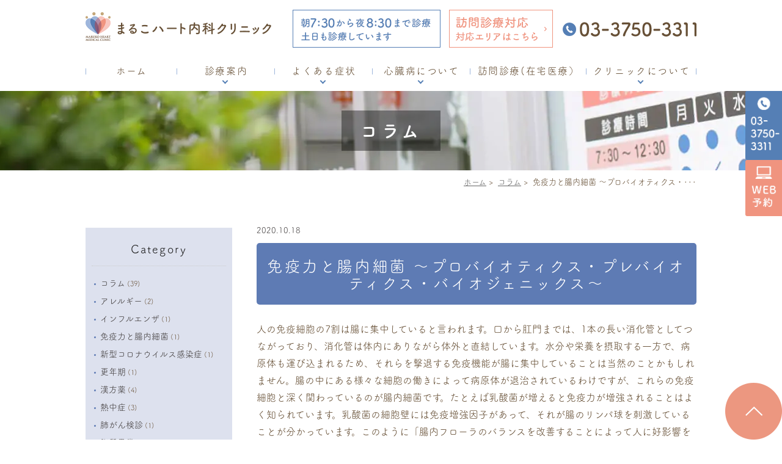

--- FILE ---
content_type: text/html; charset=UTF-8
request_url: https://www.maruko-heart.jp/column/711/
body_size: 34874
content:
<!DOCTYPE html>
<html lang="ja">
<head>
<meta http-equiv="X-UA-Compatible" content="IE=edge">
<meta name="viewport" content="width=device-width,minimum-scale=1.0,maximum-scale=2.0,user-scalable=yes,initial-scale=1.0" />
<meta http-equiv="Content-Type" content="text/html; charset=UTF-8" />
<title>免疫力と腸内細菌 ～プロバイオティクス・プレバイオティクス・バイオジェニックス～ | まるこハート内科クリニック</title>

<!-- Google Tag Manager -->
<script>(function(w,d,s,l,i){w[l]=w[l]||[];w[l].push({'gtm.start':
new Date().getTime(),event:'gtm.js'});var f=d.getElementsByTagName(s)[0],
j=d.createElement(s),dl=l!='dataLayer'?'&l='+l:'';j.async=true;j.src=
'https://www.googletagmanager.com/gtm.js?id='+i+dl;f.parentNode.insertBefore(j,f);
})(window,document,'script','dataLayer','GTM-P2FZKXW');</script>
<!-- End Google Tag Manager -->


<!-- All In One SEO Pack 3.6.2ob_start_detected [-1,-1] -->
<link rel="canonical" href="https://www.maruko-heart.jp/column/711/" />
			<script type="text/javascript" >
				window.ga=window.ga||function(){(ga.q=ga.q||[]).push(arguments)};ga.l=+new Date;
				ga('create', 'UA-179292622-1', 'auto');
				// Plugins
				
				ga('send', 'pageview');
			</script>
			<script async src="https://www.google-analytics.com/analytics.js"></script>
			<!-- All In One SEO Pack -->
<link rel='dns-prefetch' href='//ajax.googleapis.com' />
<link rel='dns-prefetch' href='//s.w.org' />
<link rel="alternate" type="application/rss+xml" title="まるこハート内科クリニック &raquo; フィード" href="https://www.maruko-heart.jp/feed/" />
<link rel="alternate" type="application/rss+xml" title="まるこハート内科クリニック &raquo; コメントフィード" href="https://www.maruko-heart.jp/comments/feed/" />
<link rel="alternate" type="application/rss+xml" title="まるこハート内科クリニック &raquo; 免疫力と腸内細菌 ～プロバイオティクス・プレバイオティクス・バイオジェニックス～ のコメントのフィード" href="https://www.maruko-heart.jp/column/711/feed/" />
<link rel='stylesheet' id='wp-block-library-css'  href='https://www.maruko-heart.jp/wp-includes/css/dist/block-library/style.min.css?ver=5.4.18' type='text/css' media='all' />
<link rel='stylesheet' id='biz-cal-style-css'  href='https://www.maruko-heart.jp/wp-content/plugins/biz-calendar/biz-cal.css?ver=2.2.0' type='text/css' media='all' />
<link rel='stylesheet' id='dashicons-css'  href='https://www.maruko-heart.jp/wp-includes/css/dashicons.min.css?ver=5.4.18' type='text/css' media='all' />
<link rel='stylesheet' id='xo-event-calendar-css'  href='https://www.maruko-heart.jp/wp-content/plugins/xo-event-calendar/css/xo-event-calendar.css?ver=2.2.5' type='text/css' media='all' />
<link rel='stylesheet' id='slick-style-css'  href='https://www.maruko-heart.jp/wp-content/themes/originalstyle-1column/css/slick.css?ver=5.4.18' type='text/css' media='all' />
<link rel='stylesheet' id='simplelightbox-style-css'  href='https://www.maruko-heart.jp/wp-content/themes/originalstyle-1column/css/simplelightbox.min.css?ver=5.4.18' type='text/css' media='all' />
<link rel='stylesheet' id='originalstylecommon-style-css'  href='https://www.maruko-heart.jp/wp-content/themes/originalstyle-1column/common.css?ver=5.4.18' type='text/css' media='all' />
<link rel='stylesheet' id='originalstyle-style-css'  href='https://www.maruko-heart.jp/wp-content/themes/originalstyle-1column/style.css?ver=5.4.18' type='text/css' media='all' />
<link rel='stylesheet' id='originalstyleindex-style-css'  href='https://www.maruko-heart.jp/wp-content/themes/originalstyle-1column/index.css?ver=5.4.18' type='text/css' media='all' />
<script type='text/javascript' src='https://ajax.googleapis.com/ajax/libs/jquery/1.10.1/jquery.min.js?ver=1.10.1'></script>
<script type='text/javascript'>
/* <![CDATA[ */
var bizcalOptions = {"holiday_title":"\u5348\u5f8c\u4f11\u8a3a","tue":"on","thu":"on","holiday":"on","temp_holidays":"2013-01-02\r\n2013-01-03\r\n","temp_weekdays":"","eventday_title":"","eventday_url":"","eventdays":"","month_limit":"\u5236\u9650\u306a\u3057","nextmonthlimit":"12","prevmonthlimit":"12","plugindir":"https:\/\/www.maruko-heart.jp\/wp-content\/plugins\/biz-calendar\/","national_holiday":""};
/* ]]> */
</script>
<script type='text/javascript' src='https://www.maruko-heart.jp/wp-content/plugins/biz-calendar/calendar.js?ver=2.2.0'></script>
<script type='text/javascript'>
/* <![CDATA[ */
var xo_event_calendar_object = {"ajax_url":"https:\/\/www.maruko-heart.jp\/wp-admin\/admin-ajax.php","action":"xo_event_calendar_month"};
/* ]]> */
</script>
<script type='text/javascript' src='https://www.maruko-heart.jp/wp-content/plugins/xo-event-calendar/js/ajax.js?ver=2.2.5'></script>
<script>document.createElement( "picture" );if(!window.HTMLPictureElement && document.addEventListener) {window.addEventListener("DOMContentLoaded", function() {var s = document.createElement("script");s.src = "https://www.maruko-heart.jp/wp-content/plugins/webp-express/js/picturefill.min.js";document.body.appendChild(s);});}</script><link rel="icon" href="https://www.maruko-heart.jp/wp-content/uploads/2020/07/cropped-favicon-32x32.png" sizes="32x32" />
<link rel="icon" href="https://www.maruko-heart.jp/wp-content/uploads/2020/07/cropped-favicon-192x192.png" sizes="192x192" />
<link rel="apple-touch-icon" href="https://www.maruko-heart.jp/wp-content/uploads/2020/07/cropped-favicon-180x180.png" />
<meta name="msapplication-TileImage" content="https://www.maruko-heart.jp/wp-content/uploads/2020/07/cropped-favicon-270x270.png" />
<script>
  (function(d) {
    var config = {
      kitId: 'rvm0tfz',
      scriptTimeout: 3000,
      async: true
    },
    h=d.documentElement,t=setTimeout(function(){h.className=h.className.replace(/\bwf-loading\b/g,"")+" wf-inactive";},config.scriptTimeout),tk=d.createElement("script"),f=false,s=d.getElementsByTagName("script")[0],a;h.className+=" wf-loading";tk.src='https://use.typekit.net/'+config.kitId+'.js';tk.async=true;tk.onload=tk.onreadystatechange=function(){a=this.readyState;if(f||a&&a!="complete"&&a!="loaded")return;f=true;clearTimeout(t);try{Typekit.load(config)}catch(e){}};s.parentNode.insertBefore(tk,s)
  })(document);
</script>
</head>

<body  class=" blog single single-in-column caegory-in-column ">

<!-- Google Tag Manager (noscript) -->
<noscript><iframe src="https://www.googletagmanager.com/ns.html?id=GTM-P2FZKXW"
height="0" width="0" style="display:none;visibility:hidden"></iframe></noscript>
<!-- End Google Tag Manager (noscript) -->

<div id="header">
<div class="inner clearfix">
 
<div id="custom_html-2" class="widget_text headerinner"><div class="textwidget custom-html-widget"><h1><a href="https://www.maruko-heart.jp"><picture><source srcset="https://www.maruko-heart.jp/wp-content/webp-express/webp-images/doc-root/wp-content/themes/originalstyle-1column/img/logo.png.webp" type="image/webp"><img src="https://www.maruko-heart.jp/wp-content/themes/originalstyle-1column/img/logo.png" alt="まるこハート内科クリニック" class="webpexpress-processed"></picture></a></h1>
<ul class="pc" style="list-style:none;">
<li class="txt"><picture><source srcset="https://www.maruko-heart.jp/wp-content/webp-express/webp-images/doc-root/wp-content/themes/originalstyle-1column/img/header_time.png.webp" type="image/webp"><img src="https://www.maruko-heart.jp/wp-content/themes/originalstyle-1column/img/header_time.png" alt="朝7:30から夜8:30まで診療土日も診療しています" class="webpexpress-processed"></picture></li>
<li class="btn"><a href="https://www.maruko-heart.jp/home-care/"><picture><source srcset="https://www.maruko-heart.jp/wp-content/webp-express/webp-images/doc-root/wp-content/themes/originalstyle-1column/img/header_btn.png.webp" type="image/webp"><img alt="訪問診療対応対応エリアはこちら" src="https://www.maruko-heart.jp/wp-content/themes/originalstyle-1column/img/header_btn.png" class="webpexpress-processed"></picture></a></li>
<li class="tel"><picture><source srcset="https://www.maruko-heart.jp/wp-content/webp-express/webp-images/doc-root/wp-content/themes/originalstyle-1column/img/header_tel.png.webp" type="image/webp"><img class="telimg webpexpress-processed" alt="03-3750-3311" src="https://www.maruko-heart.jp/wp-content/themes/originalstyle-1column/img/header_tel.png"></picture></li>
</ul>
<ul class="sp" style="list-style:none;">
<li><a href="https://www.maruko-heart.jp/"><picture><source srcset="https://www.maruko-heart.jp/wp-content/webp-express/webp-images/doc-root/wp-content/themes/originalstyle-1column/img/sp_gnavi01.png.webp" type="image/webp"><img src="https://www.maruko-heart.jp/wp-content/themes/originalstyle-1column/img/sp_gnavi01.png" alt="HOME" class="webpexpress-processed"></picture></a></li>
<li><a href="https://www.maruko-heart.jp/clinic/#a04"><picture><source srcset="https://www.maruko-heart.jp/wp-content/webp-express/webp-images/doc-root/wp-content/themes/originalstyle-1column/img/sp_gnavi02.png.webp" type="image/webp"><img src="https://www.maruko-heart.jp/wp-content/themes/originalstyle-1column/img/sp_gnavi02.png" alt="アクセス" class="webpexpress-processed"></picture></a></li>
<li id="toggle" class="sp"><a><picture><source srcset="https://www.maruko-heart.jp/wp-content/webp-express/webp-images/doc-root/wp-content/themes/originalstyle-1column/img/sp_gnavi03.png.webp" type="image/webp"><img src="https://www.maruko-heart.jp/wp-content/themes/originalstyle-1column/img/sp_gnavi03.png" alt="メニュー" class="webpexpress-processed"></picture></a></li>
<li><a href="tel:03-3750-3311"><picture><source srcset="https://www.maruko-heart.jp/wp-content/webp-express/webp-images/doc-root/wp-content/themes/originalstyle-1column/img/sp_gnavi04.png.webp" type="image/webp"><img src="https://www.maruko-heart.jp/wp-content/themes/originalstyle-1column/img/sp_gnavi04.png" alt="TEL.03-3750-3311" onclick="ga('send', 'event', 'smartphone', 'phone-number-tap', 'main');" class="webpexpress-processed"></picture></a></li>
<li><a href="https://ssc10.doctorqube.com/maruko-heart/" target="_blank" rel="noopener noreferrer"><picture><source srcset="https://www.maruko-heart.jp/wp-content/webp-express/webp-images/doc-root/wp-content/themes/originalstyle-1column/img/sp_gnavi05.png.webp" type="image/webp"><img src="https://www.maruko-heart.jp/wp-content/themes/originalstyle-1column/img/sp_gnavi05.png" alt="WEB予約" class="webpexpress-processed"></picture></a></li>
</ul></div></div></div>
</div>

<div id="nav">
<div class="inner">

 
<div class="textwidget custom-html-widget"><div class="menu-header-nav-container">
<ul class="menu" id="menu-header-nav" style="list-style:none;">
<li class="nav01"><a href="https://www.maruko-heart.jp/">ホーム</a></li>
<li class="has_children nav02 wide"><a>診療案内</a>
<div class="submenu-wrap submenu-sp">
<div class="submenu-inner">
<ul class="sub-menu">
<li><a href="https://www.maruko-heart.jp/general-internal-medicine/">一般内科</a></li>
<li><a href="https://www.maruko-heart.jp/lifestyle-disease/">生活習慣病</a></li>
<li><a href="https://www.maruko-heart.jp/cardiology/">循環器内科</a></li>
<li><a href="https://www.maruko-heart.jp/herbal-medicine/">漢方外来</a></li>
<!--<li><a href="[url]/general-internal-medicine/#a08">禁煙外来</a></li>-->
<li><a href="https://www.maruko-heart.jp/allergy/">アレルギー外来</a></li>
<li><a href="https://www.maruko-heart.jp/self-pay/">自費診療（ED・AGA・にんにく注射）</a></li>
<li><a href="https://www.maruko-heart.jp/self-pay/#a04">プラセンタ注射</a></li>
<li><a href="https://www.maruko-heart.jp/sas/">睡眠時無呼吸症候群</a></li>
<li><a href="https://www.maruko-heart.jp/dementia/">認知症検査</a></li>
<li><a href="https://www.maruko-heart.jp/vaccination/">予防接種</a></li>
<li><a href="https://www.maruko-heart.jp/health-check/">健康診断</a></li>
<li><a href="https://www.maruko-heart.jp/cold/">風邪っぽい症状の見分け方</a></li>
<li><a href="https://www.maruko-heart.jp/pregnancy/">妊娠・授乳とお薬</a></li>
</ul>
</div>
</div>
</li>
<li class="has_children nav03 wide"><a>よくある症状</a>
<div class="submenu-wrap submenu-sp">
<div class="submenu-inner">
<ul class="sub-menu">
<li class="title"><span class="title_text">特徴的な痛み</span></li>
<li><a href="https://www.maruko-heart.jp/type/#a01_01">胸の痛み（しめつけ感、違和感）</a></li>
<li><a href="https://www.maruko-heart.jp/type/#a01_01">喉の奥の痛み（しめつけ感）</a></li>
<li><a href="https://www.maruko-heart.jp/type/#a01_01">背中の痛み（重圧感）</a></li>
<li><a href="https://www.maruko-heart.jp/type/#a01_01">左腕の痛み</a></li>
</ul>

	<!-- 
<ul class="sub-menu">
<li class="title"><span class="title_text">痛みの部位</span></li>
<li><a href="[url]/type/#a01_01">奥歯　首　喉</a></li>
<li><a href="[url]/type/#a01_01">左肩　左腕前</a></li>
<li><a href="[url]/type/#a01_01">左胸</a></li>
<li><a href="[url]/type/#a01_01">みぞおち</a></li>
</ul>
	 -->
<ul class="sub-menu">
<li class="title"><span class="title_text">動悸</span></li>
<li><a href="https://www.maruko-heart.jp/type/#a01_03_01">脈が飛んだように感じる</a></li>
<li><a href="https://www.maruko-heart.jp/type/#a01_03_02">突然脈が早まるがしばらくして収まる</a></li>
<li><a href="https://www.maruko-heart.jp/type/#a01_03_03">脈が遅くなりめまい・ふらつきをおこす</a></li>
<li><a href="https://www.maruko-heart.jp/type/#a01_03_04">安静にしている時に心拍を強く感じる</a></li>
</ul>
<ul class="sub-menu">
<li class="title"><span class="title_text">その他の症状</span></li>
<li><a href="https://www.maruko-heart.jp/symptom/#a02">倦怠感</a></li>
<li><a href="https://www.maruko-heart.jp/symptom/#a03">息切れ</a></li>
<li><a href="https://www.maruko-heart.jp/symptom/#a04">むくみ</a></li>
<li><a href="https://www.maruko-heart.jp/symptom/#a04">体重増加</a></li>
</ul>
</div>
</div>
</li>
<li class="has_children nav04 wide"><a>心臓病について</a>
<div class="submenu-wrap submenu-sp">
<div class="submenu-inner">
<ul class="sub-menu">
<li><a href="https://www.maruko-heart.jp/type/">心臓病の種類</a></li>
<li><a href="https://www.maruko-heart.jp/symptom/">心臓病の症状</a></li>
<li><a href="https://www.maruko-heart.jp/vascular/">血管の病気</a></li>
<li><a href="https://www.maruko-heart.jp/inspection/">心臓病・血管の検査</a></li>
<li><a href="https://www.maruko-heart.jp/angina-pectoris/">狭心症</a></li>
<li><a href="https://www.maruko-heart.jp/myocardial-infarction/">心筋梗塞</a></li>
<li><a href="https://www.maruko-heart.jp/heart-failure/">心不全</a></li>
<li><a href="https://www.maruko-heart.jp/arteriosclerosis/">動脈硬化</a></li>
<li><a href="https://www.maruko-heart.jp/valvular-disease/">心臓弁膜症</a></li>
</ul>
</div>
</div>
</li>
<li class="nav05"><a href="https://www.maruko-heart.jp/home-care/">訪問診療(在宅医療）</a></li>
<li class="nav06 has_children"><a>クリニックについて</a>
<ul class="sub-menu submenu-sp">
<li><a href="https://www.maruko-heart.jp/first/">初めての方へ</a></li>	
<li><a href="https://www.maruko-heart.jp/family-doctor/">かかりつけ医として</a></li>
<li><a href="https://www.maruko-heart.jp/clinic/#a02">院長紹介</a></li>
<li><a href="https://www.maruko-heart.jp/clinic/#a03">医院概要</a></li>
<li><a href="https://www.maruko-heart.jp/clinic/#a04">アクセス</a></li>
<li><a href="https://www.maruko-heart.jp/clinic/#a05">院内紹介</a></li>
<li><a href="https://www.maruko-heart.jp/clinic/#a06">設備紹介</a></li>
<li><a href="https://www.maruko-heart.jp/clinic/#a00">スタッフ紹介</a></li>
<li><a href="https://www.maruko-heart.jp/clinic/#a07">スタッフ募集</a></li>
</ul>
</li>
</ul>
</div></div></div>
</div>
<div id="contents">
        <div class="page-title"><h2>コラム</h2></div>
      <div class="bread_wrap">  				<ul class="bread">
		<li><a href="https://www.maruko-heart.jp">ホーム</a>&nbsp;&gt;&nbsp;</li>
		<li><a href="https://www.maruko-heart.jp/column/">コラム</a>&nbsp;&gt;&nbsp;</li><li></li>
		<li>免疫力と腸内細菌 ～プロバイオティクス・･･･</li>
		</ul>
  </div>
<div class="inner clearfix">
<div id="main" class="mainblock ">
            
<div class="entry-block clearfix block">
    <div class="dateBlock">2020.10.18</div>
	<h3>免疫力と腸内細菌 ～プロバイオティクス・プレバイオティクス・バイオジェニックス～</h3>
	<div class="entry">
	<p>人の免疫細胞の<span>7</span>割は腸に集中していると言われます。口から肛門までは、<span>1</span>本の長い消化管としてつながっており、消化管は体内にありながら体外と直結しています。水分や栄養を摂取する一方で、病原体も運び込まれるため、それらを撃退する免疫機能が腸に集中していることは当然のことかもしれません。腸の中にある様々な細胞の働きによって病原体が退治されているわけですが、これらの免疫細胞と深く関わっているのが腸内細菌です。たとえば乳酸菌が増えると免疫力が増強されることはよく知られています。乳酸菌の細胞壁には免疫増強因子があって、それが腸のリンパ球を刺激していることが分かっています。このように「腸内フローラのバランスを改善することによって人に好影響を与える生きた微生物」のことを「プロバイオティクス」と呼びます。プロバイオティクスは以下のような条件を満たすことが必要です。</p>
<p><span> </span></p>
<p>プロバイオティクスの条件</p>
<ol>
<li>安全性が保証されている</li>
<li>もともと腸内フローラの一員である</li>
<li>胃液、胆汁などに耐えて生きたまま腸に到達できる</li>
<li>下部消化管で増殖可能である</li>
<li>体に対して明らかな有用効果を発揮できる</li>
<li>食品などの形態で有効な菌数が維持できる</li>
<li>安価かつ容易に取り扱える</li>
</ol>
<p><span> </span></p>
<p>プロバイオティクスの持つ有益な効果として、便秘・下痢の改善効果、乳糖不耐症の改善効果、免疫機能改善による感染防御・アレルギー抑制効果、動脈硬化の予防効果、抗腫瘍作用などが報告されています。</p>
<p>免疫力を高めるには、腸内細菌の種類（多様性）と数を増やすことが有効です。そのためには乳酸菌飲料やヨーグルトなどで善玉菌を摂取するとともに、腸内細菌の餌となるオリゴ糖などを摂取することも重要です。一部の食物繊維やオリゴ糖のような、「腸内細菌の増殖・活性を変化させることにより体に好影響を与えて健康を改善する難消化性の食品成分」を「プレバイオティクス」と呼びます。</p>
<p>プロバイオティクスとプレバイオティクスを並行して摂取することが免疫力の増強に有益であることは以前から言われていましたが、近年、これらに加えて「バイオジェニックス」というもう１つの考え方が登場しています。バイオジェニックスは、腸内フローラを介さず体に直接働きかける乳酸菌の生産物質などを指します。死んだ菌も含めて乳酸菌の作り出す物質（代謝産物と菌体成分）が、腸内の免疫機能を刺激することで体全体の機能活性を促し、腸内フローラにも良い影響を与えるというメカニズムです。</p>
<p>当院では、バイオジェニックスとして、乳酸菌生成エキスである「アルベックス<span>®</span>」という製品を取り扱っています。医薬品ではありませんが医療機関専売品であり、砂糖・香料・保存料不使用で<span>100</span>％植物原料のメディカルサプリメントです（健康食品のため保険の適用は受けられません）。このエキスには、生きた乳酸菌ではなく、乳酸菌の分泌物（乳酸菌が作り出した物質）と菌体成分（乳酸菌の細胞物質）が含まれています。</p>
<p><span> <img src="https://albex.jp/wp-content/themes/albex/img/top_main.jpg" alt="「自分の乳酸菌」を育て、腸をケアする、ドクターサプリメント。全国600以上の医療機関で採用。100年の歴史から生まれた高品質サプリ。無添加・100%植物性" width="960" height="400" /></span></p>
<p>Ｂ＆Ｓ<span> corporation</span>：<span>albex.jp</span>のWEBサイトは<a href="https://albex.jp/">こちら</a><br />
<span style="letter-spacing: 0px;">アルベックス：価格：8,800</span><span style="letter-spacing: 0px;">円(税込)</span></p>
<p><span> </span></p>
<p>ところで、冒頭で免疫細胞の<span>7</span>割が腸に集中していると書きました。免疫力の<span>7</span>割が腸だとすると、残りの<span>3</span>割は何でしょうか。それは自律神経系の働きです。自律神経には交感神経と副交感神経があります。交感神経は全身の活動力を高める神経で、主に日中に優位になります。逆に副交感神経は夜間、リラックスしているときに優位に働きます。神経系が免疫系に対して制御作用を持つことは以前から指摘されており、慢性的なストレスで交感神経系の活動性の高い状態が持続した場合、リンパ球の働きが低下することが報告されています。日常体験としても「テストの前に限って風邪を引く」「寝不足が続いたら風邪をひいた」などの経験は誰しもあるでしょう。これらはストレスで交感神経の緊張が続いた結果、免疫力が低下したことによるのかもしれません。<span> </span></p>
<p>プロバイオティクス・プレバイオティクス・バイオジェニックスに加えて、良質な睡眠をとり、よく笑い、体を温め、リラックスできる時間を作るなどして自律神経を整え、免疫力を増強してインフルエンザや新型コロナウイルスへの備えとしたいものです。</p>
	</div>
 </div>

    </div>
<div id="aside">
<div class="menu-blog">
<h3>Category</h3>
<ul class="category">
	<li class="cat-item cat-item-2"><a href="https://www.maruko-heart.jp/column/">コラム</a> (39)
<ul class='children'>
	<li class="cat-item cat-item-5"><a href="https://www.maruko-heart.jp/column/allergy_column/">アレルギー</a> (2)
</li>
	<li class="cat-item cat-item-6"><a href="https://www.maruko-heart.jp/column/influenza/">インフルエンザ</a> (1)
</li>
	<li class="cat-item cat-item-16"><a href="https://www.maruko-heart.jp/column/%e5%85%8d%e7%96%ab%e5%8a%9b%e3%81%a8%e8%85%b8%e5%86%85%e7%b4%b0%e8%8f%8c/">免疫力と腸内細菌</a> (1)
</li>
	<li class="cat-item cat-item-7"><a href="https://www.maruko-heart.jp/column/covid-19/">新型コロナウイルス感染症</a> (1)
</li>
	<li class="cat-item cat-item-17"><a href="https://www.maruko-heart.jp/column/%e6%9b%b4%e5%b9%b4%e6%9c%9f/">更年期</a> (1)
</li>
	<li class="cat-item cat-item-8"><a href="https://www.maruko-heart.jp/column/herbal-medicine_column/">漢方薬</a> (4)
</li>
	<li class="cat-item cat-item-9"><a href="https://www.maruko-heart.jp/column/febrile-illness/">熱中症</a> (3)
</li>
	<li class="cat-item cat-item-18"><a href="https://www.maruko-heart.jp/column/%e8%82%ba%e3%81%8c%e3%82%93%e6%a4%9c%e8%a8%ba/">肺がん検診</a> (1)
</li>
	<li class="cat-item cat-item-15"><a href="https://www.maruko-heart.jp/column/%e8%84%82%e8%b3%aa%e7%95%b0%e5%b8%b8/">脂質異常</a> (1)
</li>
	<li class="cat-item cat-item-10"><a href="https://www.maruko-heart.jp/column/cognitive-disorder/">認知症</a> (3)
</li>
	<li class="cat-item cat-item-11"><a href="https://www.maruko-heart.jp/column/affiliated-hospitals/">関連病院</a> (1)
</li>
</ul>
</li>
</ul>
</div>
 
<div id="custom_html-6" class="widget_text sideinner"><div class="textwidget custom-html-widget"><div class="btm_inq contact">
<div class="inq01 inq02">
<a href="#header"><picture><source srcset="https://www.maruko-heart.jp/wp-content/webp-express/webp-images/doc-root/wp-content/themes/originalstyle-1column/img/pagetop.png.webp" type="image/webp"><img src="https://www.maruko-heart.jp/wp-content/themes/originalstyle-1column/img/pagetop.png" alt="一番上に戻る" class="webpexpress-processed"></picture></a>
</div>
<div class="clearfix inq pc">
<picture><source srcset="https://www.maruko-heart.jp/wp-content/webp-express/webp-images/doc-root/wp-content/themes/originalstyle-1column/img/side_tel.png.webp" type="image/webp"><img src="https://www.maruko-heart.jp/wp-content/themes/originalstyle-1column/img/side_tel.png" alt="TEL.03-3750-3311" class="pc webpexpress-processed"></picture>
<a href="https://ssc10.doctorqube.com/maruko-heart/" target="_blank" rel="noopener noreferrer"><picture><source srcset="https://www.maruko-heart.jp/wp-content/webp-express/webp-images/doc-root/wp-content/themes/originalstyle-1column/img/side_web.png.webp" type="image/webp"><img src="https://www.maruko-heart.jp/wp-content/themes/originalstyle-1column/img/side_web.png" alt="WEB予約" class="webpexpress-processed"></picture></a>
</div>
</div></div></div></div></div>
 
</div>

<div class="" id="footer">
<div class="inner clearfix ">
 
<div id="custom_html-4" class="widget_text footerinner"><div class="textwidget custom-html-widget"><div class="container columns">
<div class="footer_sitemap">
	<div class="columns">
<div>
<h3 class="title"><span>Clinic</span></h3>
<ul class="footer_menu">
<li><a href="https://www.maruko-heart.jp/first/">初めての方へ</a></li>
<li><a href="https://www.maruko-heart.jp/family-doctor/">かかりつけ医</a></li>
<li><a href="https://www.maruko-heart.jp/clinic/#a02">院長紹介</a></li>
<li><a href="https://www.maruko-heart.jp/clinic/#a03">医院概要</a></li>
<li><a href="https://www.maruko-heart.jp/clinic/#a04">アクセス</a></li>
<li><a href="https://www.maruko-heart.jp/clinic/#a05">院内紹介</a></li>
<li><a href="https://www.maruko-heart.jp/clinic/#a06">設備紹介</a></li>
<li><a href="https://www.maruko-heart.jp/clinic/#a00">スタッフ紹介</a></li>
<li><a href="https://www.maruko-heart.jp/clinic/#a07">スタッフ募集</a></li>
<li class="menu-item"><a href="https://www.maruko-heart.jp/sitemap">サイトマップ</a></li>
</ul>
</div>
<div>
<h3 class="title"><span>Menu</span></h3>
<ul class="footer_menu footer_menu2">
<li><a href="https://www.maruko-heart.jp/general-internal-medicine/">一般内科</a></li>
<li><a href="https://www.maruko-heart.jp/lifestyle-disease/">生活習慣病</a></li>
<li><a href="https://www.maruko-heart.jp/cardiology/">循環器内科</a></li>
<li><a href="https://www.maruko-heart.jp/herbal-medicine/">漢方外来</a></li>
<li><a href="https://www.maruko-heart.jp/general-internal-medicine/#smoking-cessation-clinic">禁煙外来</a></li>
<li><a href="https://www.maruko-heart.jp/allergy/">アレルギー外来</a></li>
<li><a href="https://www.maruko-heart.jp/self-pay/#a01">ED・AGA</a></li>
<li><a href="https://www.maruko-heart.jp/self-pay/#a03">ニンニク注射・プラセンタ注射</a></li>
<li><a href="https://www.maruko-heart.jp/sas/">睡眠時無呼吸症候群</a></li>
<li><a href="https://www.maruko-heart.jp/dementia/">認知症検査</a></li>
<li><a href="https://www.maruko-heart.jp/vaccination/">予防接種</a></li>
<li><a href="https://www.maruko-heart.jp/health-check/">健康診断</a></li>
	</ul>
	<ul class="footer_menu footer_menu3">
<li><a href="https://www.maruko-heart.jp/type/">心臓病の種類</a></li>
<li><a href="https://www.maruko-heart.jp/symptom/">心臓病の症状</a></li>
<li><a href="https://www.maruko-heart.jp/vascular/">血管の病気</a></li>
<li><a href="https://www.maruko-heart.jp/inspection/">心臓病・血管の検査</a></li>
<li><a href="https://www.maruko-heart.jp/angina-pectoris/">狭心症</a></li>
<li><a href="https://www.maruko-heart.jp/myocardial-infarction/">心筋梗塞</a></li>
<li><a href="https://www.maruko-heart.jp/heart-failure/">心不全</a></li>
<li><a href="https://www.maruko-heart.jp/arteriosclerosis/">動脈硬化</a></li>
<li><a href="https://www.maruko-heart.jp/valvular-disease/">心臓弁膜症</a></li>
<li><a href="https://www.maruko-heart.jp/home-care/">訪問診療(在宅医療)</a></li>
<li><a href="https://www.maruko-heart.jp/cold/">風邪の見分け方</a></li>
<li><a href="https://www.maruko-heart.jp/pregnancy/">妊娠・授乳とお薬</a></li>
</ul>
</div>
	</div>

</div>
<div class="footer_address">
<p class="logo"><a href="https://www.maruko-heart.jp/"><picture><source srcset="https://www.maruko-heart.jp/wp-content/webp-express/webp-images/doc-root/wp-content/themes/originalstyle-1column/img/footer_logo.png.webp" type="image/webp"><img src="https://www.maruko-heart.jp/wp-content/themes/originalstyle-1column/img/footer_logo.png" alt="まるこハート内科クリニック" class="webpexpress-processed"></picture></a></p>
<table class="table01">
<tbody>
<tr>
<th>診療科目</th>
<td>一般内科、循環器内科</td>
</tr>
<tr>
<th>住所</th>
<td>〒146-0092 東京都大田区下丸子1-12-4</td>
</tr>
<tr>
<th>最寄り駅</th>
<td>東急多摩川線「武蔵新田駅」徒歩3分<br>
   東急多摩川線「下丸子駅」徒歩5分</td>
</tr>
<tr>
<th>TEL</th>
<td>03-3750-3311</td>
</tr>
</tbody>
</table>
<p class="btn-style"><a href="https://www.maruko-heart.jp/clinic/#a04">アクセスはこちら</a></p>

<p class="footer_bnr"><a href="http://doctorsfile.jp/h/178984/df/1/" rel="noreferrer noopener" target="_blank"><picture><source srcset="https://www.maruko-heart.jp/wp-content/webp-express/webp-images/doc-root/wp-content/themes/originalstyle-1column/img/banner_df.png.webp" type="image/webp"><img src="https://www.maruko-heart.jp/wp-content/themes/originalstyle-1column/img/banner_df.png" alt="ドクターズ・ファイル" class="webpexpress-processed"></picture></a>
<!-- 
<a href="https://www.day-surgery.co.jp/" rel="noreferrer noopener" target="_blank"><img src="[template_url]/img/banner_ds.png" alt="日帰り手術ドットコム"></a>
 -->
<a href="https://www.instagram.com/maruko_heart/" rel="noreferrer noopener" target="_blank"><picture><source srcset="https://www.maruko-heart.jp/wp-content/webp-express/webp-images/doc-root/wp-content/uploads/2020/10/Instagram_img.png.webp" type="image/webp"><img src="https://www.maruko-heart.jp/wp-content/uploads/2020/10/Instagram_img.png" alt="" class="webpexpress-processed"></picture></a>
</p>
<!-- ▼組合せバナー（横並び）：左揃え -->
      <div style="width:100%;margin:0;flex-flow:row wrap;column-gap:16px;justify-content:space-between;display:flex;">
        <!-- DR.BRIDGE -->
        <div style="flex:1;">
          <div style="width:100%;"><a href="https://www.dr-bridge.co.jp/" style="border:1px solid #E4E4E4;display:block;" target="_blank" rel="noopener noreferrer"><img src="https://www.dr-bridge.co.jp/bnr/assets/images/logo-drbridge.svg" style="width:100%;height:auto;margin:0;vertical-align:bottom;" alt="DR.BRIDGE｜クリニックホームページ制作"></a><a href="https://www.iryoto.jp/" style="padding-top:3.75%;color:#4D4D4D!important;text-decoration:none;flex-flow:row wrap;justify-content:center;display:flex;" target="_blank" rel="noopener noreferrer"><span style="font-size:9px;font-family:'游ゴシック体',YuGothic,'游ゴシック','Yu Gothic',sans-serif;font-feature-settings:'palt' 1;letter-spacing:0.04em;font-weight:bold;text-align:left;">クリニックホームページ制作</span></a></div>
        </div>
        <!-- イマカラ -->
        <div style="flex:1;">
          <div style="width:100%;"><a href="https://www.imakara.style/kenko/" style="border:1px solid #E4E4E4;display:block;" target="_blank" rel="noopener noreferrer"><img src="https://www.imakara.style/bnr/assets/images/logo-imakara.svg" style="width:100%;height:auto;margin:0;vertical-align:bottom;" alt="イマカラ"></a><a href="https://www.imakara.style/" style="padding-top:3.75%;color:#89B724!important;text-decoration:none;flex-flow:row wrap;justify-content:center;display:flex;" target="_blank" rel="noopener noreferrer"><span style="font-size:11px;font-family:'游ゴシック体',YuGothic,'游ゴシック','Yu Gothic',sans-serif;font-feature-settings:'palt' 1;letter-spacing:0.04em;font-weight:bold;text-align:left;">ダイエット食事 イマカラ</span></a></div>
        </div>
        <!-- ヨクミテ -->
        <div style="flex:1;">
          <div style="width:100%;"><a href="https://www.yoku-mite.care/doctor/yamagishi/" style="border:1px solid #E4E4E4;display:block;" target="_blank" rel="noopener noreferrer"><img src="https://www.yoku-mite.care/bnr/assets/images/logo-yokumite_01.png" style="width:100%;height:auto;margin:0;vertical-align:bottom;" alt="ヨクミテ"></a><a href="https://www.yoku-mite.care/" style="padding-top:3.75%;color:#666666!important;text-decoration:none;flex-flow:row wrap;justify-content:center;display:flex;" target="_blank" rel="noopener noreferrer"><span style="font-size:13px;font-family:'游ゴシック体',YuGothic,'游ゴシック','Yu Gothic',sans-serif;font-feature-settings:'palt' 1;letter-spacing:0.04em;font-weight:bold;text-align:left;">医療情報検索サイト</span></a></div>
        </div>
      </div>
</div>
</div>
</div></div></div>
</div>
 
<div id="custom_html-5" class="widget_text copyright"><div class="widget_text copyrightinner"><div class="textwidget custom-html-widget">&copy;まるこハート内科クリニック</div></div></div><script type='text/javascript' src='https://www.maruko-heart.jp/wp-content/themes/originalstyle-1column/js/script.js?ver=5.4.18'></script>
<script type='text/javascript' src='https://www.maruko-heart.jp/wp-content/themes/originalstyle-1column/js/slick.min.js?ver=5.4.18'></script>
<script type='text/javascript' src='https://www.maruko-heart.jp/wp-content/themes/originalstyle-1column/js/simple-lightbox.min.js?ver=5.4.18'></script>
<script type='text/javascript' src='https://www.maruko-heart.jp/wp-content/themes/originalstyle-1column/js/loop.js?ver=5.4.18'></script>

</body>
</html>

--- FILE ---
content_type: text/css
request_url: https://www.maruko-heart.jp/wp-content/themes/originalstyle-1column/index.css?ver=5.4.18
body_size: 20102
content:
@charset "UTF-8";
/*
Theme Name:Original Style - 1column
Version:1.2
*/


.home #contents > .inner {/* トップページ幅 100% */
	width:100%;
	max-width:100%;
}
.topinner {/* コンテンツは1000pxに */
	width:1000px;
	margin:0 auto;
	max-width:96%;
}

/* tinyMCE用に見出しをリセット */
.toppage h3,
.toppage h4,
.toppage h5 {
	background:none;
	border:none;
	color:inherit;
	font-size:inherit;
	line-height:inherit;
	margin:0;
	padding:0;
}
.toppage h3::before,
.toppage h3::after ,
.toppage h4::before,
.toppage h4::after,
.toppage h5::before,
.toppage h5::after {
	display:none;
}


/*==========================
	　mainimage
==========================*/
    .main_address {
    position: absolute;
    bottom: 0;
    right: 0;
}
/*-- スライダーの時 ------------*/

.slider { }
.slick-slide img { margin:0 auto;}

button.slick-arrow {/* 矢印ボタン */
	background:none;
	border:none;
	position:absolute;
	top:50%;
	margin-top:-20px;
	height:40px;
	width:16px;
	text-indent:-99999px;
	z-index:1;
}
button.slick-arrow:hover {
 	cursor:pointer;
	opacity:0.7;
}
button.slick-prev {/* 矢印（前へ）ボタン */
	background:url(img/btn_prev.png) no-repeat;
	left:18%;
	margin-left:-16px;
}
button.slick-next {/* 矢印（次へ）ボタン */
	background:url(img/btn_next.png) no-repeat;
	right:18%;
	margin-right:-16px;
}
@media screen and (max-width: 1650px) {
button.slick-prev {	left:13.7%;}
button.slick-next {	right:13.7%;}
}
@media screen and (max-width: 1400px) {
button.slick-prev {	left:8%;}
button.slick-next {	right:8%;}
}
@media screen and (min-width: 1200px) {
.slick-track {}
.mainimage .slick-slide:not(.slick-center) {/* 前と次の画像を半透明に */
	opacity: 0.4;
	-moz-opacity: 0.4;
	filter: alpha(opacity=40);
}
}
.mainimage{
	position:relative;
}
.main_btn_wrap {
    width: 1000px;
    max-width: 96%;
    margin: 0 auto;
    position: absolute;
    bottom: 0;
    left: 0;
    right: 0;
    margin: auto;
	max-height:30%;
}
.mainimage .main_btn{
    max-width: 236px;
    max-height: 236px;
    bottom: 0;
    right: 0;
    vertical-align: bottom;
    margin: auto 0 0 auto;
    height: auto;
    position: absolute;
    width: 35%;
}

@media screen and (min-width: 768px)  and (max-width: 1200px) {
.mainimage .main_btn {
    width: 20%;
}
}
/*==========================
	汎用に使えるボタン
==========================*/
.link_btn ,.btn-style { text-align:center; }
.link_btn a,
.btn-style a {
	background:#f0947f;
	width:230px;
	max-width:100%;
	padding:1em 1.2em;
	text-align:center;
	color:#fff;
	display:inline-block;
	text-decoration:none;
	line-height:1.2;
	box-sizing:border-box;
	font-size:16px;
	border-radius:6px;
	position:relative;
}
.link_btn a span,
.btn-style a span{
	display:block;
	font-size:12px;
}
.link_btn a::after,
.btn-style a::after {
    content: '';
    position: absolute;
    top: 50%;
    margin-top: -2px;
    right: 15px;
    width: 4px;
    height: 4px;
    border-top: 1px solid #fff;
    border-right: 1px solid #fff;
    -webkit-transform: rotate(45deg);
    transform: rotate(45deg);
    -webkit-transition: .3s;
    transition: .3s;
}
.link_btn a:hover:after,
.btn-style a:hover:after{
	right:13px;
}
.link_btn a:hover,
.btn-style a:hover {
	opacity: 0.7;
	-moz-opacity: 0.7;
	filter: alpha(opacity=70);
 	cursor:pointer;
}
.under .link_btn a,
.under .btn-style a {
	width:auto;
	min-width:280px;
}
/*==========================
	loopSlider　無限ループスライダー
==========================*/
.loopSliderWrap {
    top: 0;
    left: 0;
    height: 240px;
    overflow: hidden;
    position: absolute;
}

.loopSlider {
    margin: 0 auto;
    width: 100%;
    height: 240px;
    text-align: left;
    position: relative;
    overflow: hidden;
}

.loopSlider ul {
    height: 240px;
    float: left;
    overflow: hidden;
}

.loopSlider ul li {
    width: 380px;
    height: 240px;
    float: left;
    display: inline;
    overflow: hidden;

}
.loopSlider ul li img{
    margin:0 40px;	
}
/*==========================
	　TOP コンテンツ
==========================*/

.box_link {
  position: absolute;
  left: 0;
  top: 0;
  width: 100%;
  height: 100%;
}
.box_link a {
  position: absolute;
  left: 0;
  top: 0;
  width: 100%;
  height: 100%;
  text-indent: -9999px;
  transition: 200ms;
  z-index: 1;
}

.top .mainblock a {
	text-decoration:none;
}
.top .mainblock a:hover {
}
/*-- 新着情報 --------------*/
.sec_news {
    padding:2.5em 0;
}
.sec_news .news {
    position: relative;
    box-sizing: border-box;
    margin-bottom: 2em;
}
.sec_news .news dl{
	line-height:1.3;
}
.sec_news .news dt {
    float: left;
    clear: left;
    color: #433f3f;
    padding: 15px 0 15px 20px;
    width: 100px;
        box-sizing: border-box;

}
.sec_news .news dd {
    padding: 15px 20px 15px 120px;
    box-sizing: border-box;
}
.news dd a {
    text-decoration: none;
    color: #433f3f;
}
.sec_news .news dd a:hover {
    text-decoration: underline;
}
.sec_news .news .btn a:hover {
    opacity: 0.7;
    -moz-opacity: 0.7;
    -webkit-opacity: 0.7;
}
.sec_news .news h3 {
    font-size: 34px;
    color: #675036;
    line-height: 1.5;
    letter-spacing: 0.05em;
    position: relative;
    font-weight: 700;
    padding: 3px 10px 2px 0.5em;
    margin: 0 auto 20px;
    box-sizing: border-box;
	text-align:left;
	border-radius:0;
    border-bottom:1px solid #567fb5;
}
h3 .sub{
    font-size:16px;
    color:#567fb5;
    letter-spacing: 0;
    display: inline-block;
    margin-left:1em;
}
.sec_news .news .btn a {
    position: absolute;
    top: 25px;
    right: 0;
    color: #433f3f;
    font-size: 12px;
    display: table;
    padding: 1px 12px;
	text-decoration:none;
}
.sec_news .news .btn a:after {
    content: " ＞";
    font-weight: 700;
}
#biz_calendar {
    max-width: 100%;
    width: 100%;
}
.sec_news .table01 th {
    width: 5em;
}
/*見出し*/
.top h2{
	font-size: 34px;
    color: #675036;
    text-align: center;
    line-height: 1.4;
    letter-spacing: 0.05em;
    margin-bottom: 3%;
    font-weight: 700;
}
.top h3{
	font-size: 24px;
    color: #675036;
    text-align: center;
    line-height: 1.4;
    letter-spacing: 0.05em;
    margin-bottom: 0.8em;
    font-weight: 700;

}
 h2 .sub{
	 display:block;
	 font-size:18px;
	 color:#567fb5;
	 letter-spacing:0;
         margin-top: 0.4em;
}

/*-- ボックスその他 --------------*/
.sec_yosou {
    background: #dde5f0;
    padding: 4em 0;
}
.sec_yosou p.tac img {
    vertical-align: middle;
    margin: 0 10px 5px;
}
.sec01 {
	padding:4.5em 0;
	background:url(img/sec01_bg.jpg) no-repeat center / cover;
}
.sec01 .topinner{
    width:1125px;
    background: rgba(255,255,255,.8);
    box-sizing: border-box;
    padding: 4%;
}
p.p-name{
    font-size:20px;
    font-weight: 700;
    margin-bottom: 0;
}
.loop_wrap{
    padding: 3% 0;
}
.sec02{
    background: #fdeeec;
}
.sec02 h2,.sec02 h2 .sub,.sec02 h3{
    text-align: left;
}
.sec02 .col_img{
    background: url(img/sec02_img.jpg) no-repeat center /cover;
}
.sec02 .con_l{
    width:490px;
    max-width: 100%;
}
.sec02 .column {
    box-sizing: border-box;
    padding: 3% 2%;
}
.sec02 h3{
    font-size:20px;
        margin-bottom: 0.3em;
}
.sec03 {
	padding:4em 0 3em;
}
.sec03 h3 {
    font-size: 20px;
    font-weight: 400;
        margin-top: 18px;
}
.sec03 h3 .sub {
    font-size: 14px;
    display: block;
    margin: 0 auto;
    color: inherit;
    white-space: nowrap;
    margin-left: -18px;
}
.sec03 h3.ni {
    margin-top: 3px;
}
.sec03 .column {
    margin-bottom: 2%;
}
.sec04 {
	padding:4.5em 0;
	background:url(img/sec04_bg.jpg) no-repeat center top / cover;
}
.sec04 h3 {
    color: #fff;
    background: #557fb5;
    display: table;
    margin: 0 auto 3%;
    border-radius: 8px;
    padding: 0.5em 0.5em;
    width: 100%;
    max-width: 400px;
    box-sizing: border-box;
}
.sec04 h3:nth-of-type(2){
    background: #f0947f;
margin-top: 3%;
    margin-bottom: 4%;
}
.sec04 .inner-box {
    width: 100%;
    position: relative;
    margin-bottom: 6%;
}
.sec04 .inner {
    background: #fff;
    border-radius: 8px;
    box-sizing: border-box;
    width: 400px;
    max-width: 80%;
    margin: 0 0 0 auto;
    padding: 10% 3% 7% 16%;
}
.sec04 h4 {
    background: #fff;
    border-radius: 50%;
    border: 2px dashed #557fb5;
    width: 145px;
    height: 145px;
    position: absolute;
    left: 0;
    top: 0;
    bottom: 0;
    margin: auto 0;
    font-size: 20px;
    text-align: center;
    font-weight: 700;
    line-height: 1.5;
    display: -webkit-flex;
    display: -moz-flex;
    display: -ms-flex;
    display: -o-flex;
    display: flex;
    -webkit-align-items: center;
 	-ms-align-items    : center;
	align-items        : center;
	-webkit-justify-content: center;
	-ms-justify-content    : center;
	justify-content        : center;
}
.sec04 figure {
    text-align: center;
    margin-left: 15%;
}
.ul_check2 {
    line-height: 1.3;
}
.ul_check2 li::before {
    top: 5px;
}
.sec04 .list-bnr{
    font-size:0;
    text-align: center;
}
.sec04 .list-bnr li {
    display: inline-block;
    width:23.5%;
}
.sec04 .list-bnr li + li{
    margin-left:2%;
}
.sec04 .list-bnr li:nth-of-type(odd) {
    padding-bottom: 4%;
}
.sec04 li a:hover{
  text-decoration: underline;
}

.sec05 {
	padding:4.5em 0;
}
.sec05 .column a {
    font-size: 22px;
    text-align: center;
    color: #fff;
    display: block;
        padding: 1.4em;

}
.sec05 .column{
    background: url(img/top_heartdesease_bg01.jpg) no-repeat center / cover;
    position: relative;
    border-radius: 6px;
    margin-bottom: 2%;
    overflow: hidden;
}
.sec05 .column:nth-child(2){background-image:url(img/top_heartdesease_bg02.jpg); }
.sec05 .column:nth-child(3){background-image:url(img/top_heartdesease_bg03.jpg); }
.sec05 .column:nth-child(4){background-image:url(img/top_heartdesease_bg04.jpg); }
.sec05 .column:nth-child(5){background-image:url(img/top_heartdesease_bg05.jpg); }
.sec05 .column:nth-child(6){background-image:url(img/top_heartdesease_bg06.jpg); }
.sec05 .column a:before {
    content: "";
    width: 130px;
    background: rgba(255,255,255,.4);
    height: 150px;
    border-radius: 50%;
    position: absolute;
    right: -83px;
    top: -100%;
    bottom: -100%;
    margin: auto;
}
.sec05 .column a:after {
    content: '';
    position: absolute;
    top: 50%;
    margin-top: -4px;
    right: 15px;
    width: 8px;
    height: 8px;
    border-top: 2px solid #fff;
    border-right: 2px solid #fff;
    -webkit-transform: rotate(45deg);
    transform: rotate(45deg);
    -webkit-transition: .3s;
    transition: .3s;
}
.sec05 .column:hover{
background-color: #FFF;
    filter: alpha(opacity=70);
    -moz-opacity: 0.7;
    opacity: 0.7;
}
.sec05 .column a:hover:after{
    right:13px;
}

.sec06 {
	padding:4.5em 0;
	background:url(img/sec06_bg.jpg) no-repeat center / cover;
}
.sec06 h2 {
    font-size: 30px;
    line-height: 1.3;
}
.sec06 h2 .sub {
    color: inherit;
    font-size: 20px;
    margin: 0 auto 0.8em;
}
.sec06 ul {
    margin: 2em auto;
}
.sec06 li {
    font-size: 20px;
    font-weight: 700;
    letter-spacing: 0.05em;
    text-align: center;
    color: #fff;
    background: #9eb6dc;
    border-radius: 30px;
    margin-bottom: 2%;
    padding: 0.5em;
    max-width: 530px;
    margin: 0 auto 2%;
    box-sizing: border-box;
}
.sec07{
    background: #fdeeec;
	padding:4.5em 0 2em;
}
.sec07 .column{
    background: #fff;
    box-sizing: border-box;
    border-radius: 14px;
    padding: 3% 2% 1px;
    margin-bottom: 4%;
    position: relative;
    z-index: 0;
    transition: 200ms;
}
.sec07 .column:hover{
  opacity: 0.7;
}
.sec07 .column:after{
    content: "01";
    font-size:117px;
    font-weight: 700;
    color:#fdeeec;
    position: absolute;
    right:3%;
    bottom:3%;
    line-height: 1;
    z-index: -1;
}
.sec07 .column:nth-child(2):after{content: "02";}
.sec07 .column:nth-child(3):after{content: "03";}
.sec07 .column:nth-child(4):after{content: "04";}
.sec07 .column:nth-child(5):after{content: "05";}

.sec07 h3{
    font-size: 20px;
    letter-spacing: 0;
    margin-top: 1.2em;
    line-height: 1.5;
        min-height: 77px;
    margin-bottom: 0.5em;
}
.sec07 .column:nth-child(3) h3,
.sec07 .column:nth-child(4) h3{
    margin-top:0.5em;
}
.sec07 figure{
    border-radius: 8px;
    overflow: hidden;
        max-width: 260px;
    margin: 0 auto;
}
/********************************
	Responsive
*********************************/

@media screen and (min-width: 768px) {/* タブレットまで */

/*================================
	mainimage　が一枚画像の場合
================================*/
 /* .mainimage{
        background: url(img/mainimage.jpg) no-repeat center / cover;
    height: 650px;
}*/

/*==========================
	　TOP コンテンツ
==========================*/
/*-- FLEX設定 --------------*/
.columns {
    display: -webkit-box;
    display: -moz-box;
    display: -ms-flexbox;
    display: -webkit-flex;
    display: -moz-flex;
    display: flex;
    -webkit-justify-content: space-between;
    -moz-justify-content: space-between;
    justify-content: space-between;
}
.col_wrap{ /*改行して組む場合*/
	flex-wrap: wrap;
	-ms-flex-wrap: wrap; /*IE10*/
	-webkit-flex-wrap: wrap; /* Safari6.1以降 */
}
.columns.reverse{ /*左右反転*/
-webkit-box-direction:reverse;
    -moz-box-direction:reverse;
    -webkit-box-orient:horizontal;
    -moz-box-orient:horizontal;
    -webkit-flex-direction:row-reverse;
    -moz-flex-direction:row-reverse;
    flex-direction:row-reverse;
}
.columns > .column {
    box-sizing: border-box;
    max-width: 49%;
    -webkit-box-flex-basis: 49%;
    -webkit-flex-basis: 49%;
    flex-basis: 49%;
}
.columns.col3{
    -webkit-box-pack: start;
	-ms-flex-pack: start;
	justify-content: flex-start;
}
.columns.col3 > .column {
    max-width: 32%;
    -webkit-box-flex-basis: 32%;
    -webkit-flex-basis: 32%;
    flex-basis: 32%;
    margin-right: 2%;
}
.columns.col3 > .column:nth-of-type(3n){
        margin-right:0;
}
    .columns.col4{
    -webkit-box-pack: start;
	-ms-flex-pack: start;
	justify-content: flex-start;
}
.columns.col4 > .column {
    max-width: 23.5%;
    -webkit-box-flex-basis: 23.5%;
    -webkit-flex-basis:23.5%;
    flex-basis:23.5%;
    margin-right: 2%;
}
.columns.col4 > .column:nth-of-type(4n){
        margin-right:0;
}
.col_align{
    -webkit-align-items: center;
 	-ms-align-items    : center;
	align-items        : center;
    }
/*-- ボックスその他 --------------*/
    .sec_news .btn-style,.sec02 .btn-style {
        text-align: left;
    }
  .sec01 .columns > .column {
    max-width: 42%;
    -webkit-box-flex-basis: 42%;
    -webkit-flex-basis:42%;
    flex-basis:42%;
}
    .sec01 .columns > .column + .column{
            max-width: 56%;
    -webkit-box-flex-basis:  56%;
    -webkit-flex-basis:  56%;
    flex-basis: 56%;
}
    .sec01 .btn-style a{
        width:48%;
    }
     .sec01 .btn-style a + a{
       margin-left:4%;
    }
          .sec02 .columns > .column {
    max-width: 51%;
    -webkit-box-flex-basis:51%;
    -webkit-flex-basis:51%;
    flex-basis:51%;
}
    .sec02 .columns > .column.col_img {
    max-width: 49%;
    -webkit-box-flex-basis:49%;
    -webkit-flex-basis:49%;
    flex-basis:49%;
}
.sec03 .columns > .column {
    max-width: 15%;
    -webkit-box-flex-basis:15%;
    -webkit-flex-basis:15%;
    flex-basis:15%;
}
    .sec04 .columns > .column {
    max-width: 48%;
    -webkit-box-flex-basis:48%;
    -webkit-flex-basis:48%;
    flex-basis:48%;
}
    .sec07 .columns.col3{
    -webkit-box-pack: center;
	-ms-flex-pack: center;
	justify-content: center;
}
}

@media screen and (min-width: 768px)  and (max-width: 1280px) {/* 程よいブラウザサイズでメインイメージを縮小 */
/*.mainimage {
    height: 430px;
}*/
}
@media screen and (min-width: 768px)  and (max-width: 1041px) {
.sec03 .columns > .column {
    max-width: 21%;
    -webkit-box-flex-basis: 21%;
    -webkit-flex-basis: 21%;
    flex-basis: 21%;
}
    .sec03 h3 .sub {
    font-size: 12px;
    margin-left: -9px;
}
    .sec06 h2 + p.tac img {
    width: 50%;
}
    .sec07 .column {
    padding: 2% 1.5% 1px;
    }
    .sec07 h3 {
    font-size: 16px;
    }
}

@media screen and (max-width: 1041px) {/*コンテンツが横幅いっぱいになったら*/
.sec_news .news h3 {
    font-size: 30px;
    }
    .sec04 h4 {
    width: 115px;
    height: 115px;
    }
    .sec04 .ul_check {
    line-height: 1.3;
}
 .sec04 .ul_check li::before {
    top: 5px;
}
}

@media screen and (max-width: 767px) {/* スマホ */

.topinner {
	width:420px;
	margin:0 auto;
	box-sizing:border-box;
}
.top #contents,
.top #aside{
	margin-bottom:0;
}
/*==========================
	　mainimage
==========================*/
.mainimage, .slider {
    margin-bottom: 0;
}
.mainimage img {
    height: auto;
    max-width: none;
    max-height: none;
    width: 100%;
}
/*==========================
	ボタン
==========================*/


/*==========================
	loop
==========================*/
.loopSlider {    height: 100px;}
.loopSlider ul {    height: 100px;}
.loopSlider ul li {
    width: 160px;
    height: 100px;
}

/*==========================
	　TOP コンテンツ
==========================*/
.sp-columns {
    display: -webkit-box;
    display: -moz-box;
    display: -ms-flexbox;
    display: -webkit-flex;
    display: -moz-flex;
    display: flex;
    -webkit-justify-content: space-between;
    -moz-justify-content: space-between;
    justify-content: space-between;
	flex-wrap: wrap;
	-ms-flex-wrap: wrap;
	-webkit-flex-wrap: wrap;
}
.sp-columns .column {
    box-sizing: border-box;
    max-width: 49%;
    -webkit-box-flex-basis: 49%;
    -webkit-flex-basis: 49%;
    flex-basis: 49%;
        margin-bottom: 2%;
}
.sec_news .news {
    padding-bottom: 1px;
}
.sec_news .news dt {
    width: 100%;
    padding: 5px 0 0;
}
.sec_news .news + .news{
	margin-top:1.5em;
}
.sec_news .news dd {
    padding: 0 0 10px;
}
    .sec_news .news dl {
    margin-top: 10px;
}
    .sec_news .news .btn a {
    top: 7px;
    }
/*-- 余白・背景 --------------*/
.sec_news {
    padding: 1em 0;
}
.sec_yosou {
    padding: 2em 0;
}
    .sec01 {
    padding: 2.5em 0;
    }
    .sec03 {
    padding: 2em 0 1em;
}
    .sec04 {
    padding: 2em 0;
        background-position: center bottom;
    }
    .sec05 {
    padding: 2em 0;
}
    .sec06 {
    padding: 2em 0;
}
        .sec07 {
    padding: 2em 0 1em;
}
/*-- 見出し --------------*/
.sec_news .news h3 {
    font-size: 24px;
}
    .top h2{
        font-size:28px;
    }
    .top h3 {
    font-size: 20px;
    }
    .sec06 h2 {
    font-size: 24px;
    }
/*-- ボックスその他 --------------*/
    p.p-name{
        margin-bottom: 1.5em;
    }
    .sec01 .btn-style a {
    width: 49%;
}
    .sec01 .btn-style a + a{
    margin-left:2%;
}
    .sec02 .col_img{
        height: 200px;
    }

   .sec03 .sp-columns .column {
    box-sizing: border-box;
    max-width: 31%;
    -webkit-box-flex-basis: 31%;
    -webkit-flex-basis: 31%;
    flex-basis: 31%;
    margin-bottom: 2%;
}
    .sec03 h3 {
    font-size: 13px;
    }
        .sec03 h3 .sub {
    white-space: inherit;
    margin-left: 0;
            font-size: 10px;
}
    .sec04 h4 {
    width: 95px;
    height: 95px;
    font-size: 18px;
}
    .sec04 .list-bnr li {
    width: 49%;
}
    .sec04 .list-bnr li + li{
        margin-left:0;
    }
    .sec04 .list-bnr li:nth-of-type(even){
        margin-left:2%;
    }
    .sec06 h2 + p.tac img{
        margin-top: 10px;
    }
    .sec06 li {
    font-size: 16px;
    }
.sec07 .column {
    padding: 6% 2% 1px;
    }
    .sec07 h3 {
    min-height: auto;
            margin: 0.5em auto!important;
    }
}

@media screen and (max-width: 480px) {/* スマホ480px */
}

@media screen and (max-width: 320px) {/* スマホ320px */
}




/*bizカレンダー設定*/
#biz_calendar table.bizcal th {
    background-color: #dce2ee;
}
#biz_calendar table.bizcal .holiday,#biz_calendar p span.boxholiday {
    background-color: #ec9780;
}
#biz_calendar table.bizcal .boxeventday,
#biz_calendar p span.boxeventday {
    background-color: #5e7bb4;
}


--- FILE ---
content_type: text/plain
request_url: https://www.google-analytics.com/j/collect?v=1&_v=j102&a=1317497467&t=pageview&_s=1&dl=https%3A%2F%2Fwww.maruko-heart.jp%2Fcolumn%2F711%2F&ul=en-us%40posix&dt=%E5%85%8D%E7%96%AB%E5%8A%9B%E3%81%A8%E8%85%B8%E5%86%85%E7%B4%B0%E8%8F%8C%20%EF%BD%9E%E3%83%97%E3%83%AD%E3%83%90%E3%82%A4%E3%82%AA%E3%83%86%E3%82%A3%E3%82%AF%E3%82%B9%E3%83%BB%E3%83%97%E3%83%AC%E3%83%90%E3%82%A4%E3%82%AA%E3%83%86%E3%82%A3%E3%82%AF%E3%82%B9%E3%83%BB%E3%83%90%E3%82%A4%E3%82%AA%E3%82%B8%E3%82%A7%E3%83%8B%E3%83%83%E3%82%AF%E3%82%B9%EF%BD%9E%20%7C%20%E3%81%BE%E3%82%8B%E3%81%93%E3%83%8F%E3%83%BC%E3%83%88%E5%86%85%E7%A7%91%E3%82%AF%E3%83%AA%E3%83%8B%E3%83%83%E3%82%AF&sr=1280x720&vp=1280x720&_u=IEBAAEABAAAAACAAI~&jid=1884908978&gjid=1890717084&cid=483771471.1769214588&tid=UA-179292622-1&_gid=1873208100.1769214588&_r=1&_slc=1&z=1106174348
body_size: -451
content:
2,cG-BKYTVLB2D5